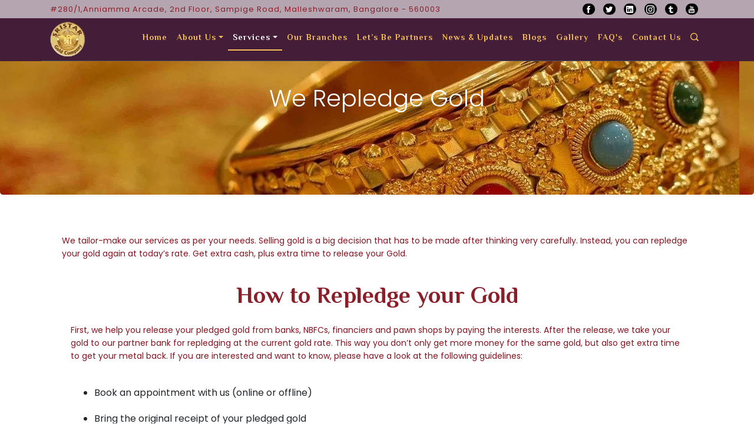

--- FILE ---
content_type: text/html; charset=UTF-8
request_url: https://sristargold.com/we-repledge-gold.php
body_size: 5107
content:
<!DOCTYPE html>
<html lang="en">

<!-- Mirrored from infobeckon.com/sristargold2/ by HTTrack Website Copier/3.x [XR&CO'2014], Thu, 09 Jul 2020 08:04:23 GMT -->
<head>
        <meta charset="utf-8">
        <meta name="viewport" content="width=device-width, initial-scale=1, shrink-to-fit=no">
        <meta name="description" content="">
        <meta name="author" content="">

        <title></title>
       
        <!-- Bootstrap core CSS -->
   
        <link href="vendor/bootstrap/css/bootstrap.min.css" rel="stylesheet">
        <link href="vendor/css/style.css" rel="stylesheet" type="text/css"/>
        <link href="vendor/css/icofont.min.css" rel="stylesheet" type="text/css"/>     
        <link href="vendor/css/owl.theme.default.min.css" rel="stylesheet" type="text/css"/>
        <link href="vendor/css/owl.carousel.min.css" rel="stylesheet" type="text/css"/>        
        <link href="vendor/css/modal-video.min.css" rel="stylesheet" type="text/css"/>
        <link href="vendor/css/lightgallery.css" rel="stylesheet" type="text/css"/>
		<style>
            .cnt{
                font-size:18px;text-align:left;
                color: #84131f;
                /* font-family: 'El Messiri', sans-serif; */
                line-height: 22px; 
                font-size:14px;
                margin:5px;
            }
            .table td, .table th {
            padding: .4rem ! important;
            vertical-align: top;
            border-top: 1px solid #dee2e6;
            }
             .plist
             {
                    color: #f6bf58;
                    background-image: radial-gradient(#996b48, #272326);
                    text-align: center;
                    font-size: 16px;
                    padding: 10px;
             }
             .subh{
                 padding:5px;
             }
             .servicelist{
                   padding-left:30px;
                   margin-top:40px;
             }
             .servicelist li{
                margin-bottom:20px;
             }
             .bhead{
                 color:#f6bf58;
             }
             .baddress{
              color:#fff;
             }
             .box {
                background-image: linear-gradient(75deg, #4f1021, #dba753);
                padding: 20px;
                color: wheat;
           }
           .box p{
               line-height:20px;
           }
           .headstep{
             font-weight:bold;
             color:#f6bf58;
           }
           .headdisc{
            color:white;
           }
           .step{
            background-image: linear-gradient(75deg, #791f37, #dba753);
            padding:10px;
            border-bottom:1px dashed white;
           }
           .step p{
               margin-top:-10px;
           }
		</style>
		<link href="https://fonts.googleapis.com/css2?family=El+Messiri:wght@700&family=Taviraj&display=swap" rel="stylesheet"> 
    </head>
    <body>
        <!-- Navigation -->
        <header>
            <div class="m-wrap">
                <div class="container-fluid top-bar d-none d-sm-none  d-md-none d-lg-block">
                    <div class="container">
                        <div class="row">
                            <div class="col-lg-8 my-auto">
                                <!--<i class="icofont-clock-time"></i><a href="#" class="support-left"></a>-->
								<p class="top-address" style="color:#8a1f2a">#280/1,Anniamma Arcade, 2nd Floor, Sampige Road, Malleshwaram, Bangalore - 560003</p>
                            </div> 
                            <div class="col-lg-4  text-right my-auto">
                                <ul class="social-icons">
                                    <li><a class="facebook" href="#"><i class="icofont-facebook"></i></a></li>
                                    <li><a class="twitter" href="#"><i class="icofont-twitter"></i></a></li>
                                    <li><a class="google" href="#"><i class="icofont-linkedin"></i></a></li>
                                    <li><a class="linkedin" href="#"><i class="icofont-instagram"></i></a></li>
                                    <li><a class="tumblr" href="#"><i class="icofont-tumblr"></i></a></li>
                                    <li><a class="youtube" href="#"><i class="icofont-youtube"></i></a></li>
                                    
                                </ul>
                            </div>                        
                        </div>
                    </div>
                </div>
                <nav id="myHeader" class="navbar navbar-expand-lg navbar-default " >
                    <div class="container bd-bt">
                        <a class="navbar-brand" href="index-2.html"><img src="vendor/img/logo.png" class="img-fluid" alt=""/></a>
                        <button class="navbar-toggler custom-toggler" type="button" data-toggle="collapse" data-target="#navbarsExampleDefault" aria-controls="navbarsExampleDefault" aria-expanded="false" aria-label="Toggle navigation">
                            <i class="icofont-navigation-menu"></i>
                        </button>

                        <div class="collapse navbar-collapse" id="navbarsExampleDefault">
                            <ul class="navbar-nav ml-auto">
                               
                                                                <li class="nav-item ">
                                    <a class="nav-link" href="index.php"style="font-size:14px;">Home <span class="sr-only"></span></a>
                                </li>
                                                                                                 <li class="nav-item  dropdown" id="na">
                                    <a class="nav-link dropdown-toggle" href="#serve" id="dropdown01" data-toggle="dropdown" aria-haspopup="true" aria-expanded="false" style="font-size:14px;">About Us</a>
                                     <div class="dropdown-menu" aria-labelledby="dropdown01">
                                       <a class="dropdown-item" href="who-we-are.php">Who We Are </a>
                                       <a class="dropdown-item" href="what-we-do.php">What We Do</a>
                                        <a class="dropdown-item" href="mission-vision.php">Mission & Vision </a>
                                         <a class="dropdown-item" href="founder.php">About The Founders</a> 
                                         <a class="dropdown-item" href="history.php">History & Milestones</a>  
                                      </div>
                                 </li>   
                                                                                                 <li class="nav-item active dropdown" id="na">
                                    <a class="nav-link dropdown-toggle" href="#serve" id="dropdown01" data-toggle="dropdown" aria-haspopup="true" aria-expanded="false" style="font-size:14px;">Services</a>
                                    <div class="dropdown-menu" aria-labelledby="dropdown01">
                                        <!-- <a class="dropdown-item" href="#webuy.html">We Buy Gold </a> -->
                                        <a class="dropdown-item" href="we-buy-gold.php">We Buy Gold </a>
                                        <a class="dropdown-item" href="we-sell-gold.php">We Sell Gold </a>
                                        <a class="dropdown-item" href="we-release-pledge-gold.php">We Release Pledged Gold </a>
                                        <a class="dropdown-item" href="we-give-gold-rent.php">We Give Gold on Rent  </a>
                                        <a class="dropdown-item" href="we-repledge-gold.php">We Repledge Your Gold  </a>
										
                                    </div>
                                </li>
                                                                <li class="nav-item">
                                    <a class="nav-link" href="branch.php" style="font-size:14px;">Our Branches </a>
                                </li> 
                                                                    <li class="nav-item">
                                    <a class="nav-link" href="partner.php" style="font-size:14px;">Let’s Be Partners</a>
                                </li>  
                                                                     <li class="nav-item">
                                    <a class="nav-link" href="news-update.php" style="font-size:14px;">News & Updates</a>
                                </li>  
                                                                        <li class="nav-item">
                                    <a class="nav-link" href="blog.php" style="font-size:14px;">Blogs</a>
                                </li>  
                                                              <li class="nav-item">
                                <a class="nav-link" href="gal.php" style="font-size:14px;">Gallery</a>
                            </li>  
                                                                <li class="nav-item">
                                <a class="nav-link" href="faq.php" style="font-size:14px;">FAQ's</a>
                            </li>  
                                                                 <li class="nav-item">
                                    <a class="nav-link" href="contactus.php" style="font-size:14px;">Contact Us</a>
                                </li> 
                                
                                <li class="nav-item dropdown srch-drp" id="na2">
                                    <a class="nav-link dropdown-toggle" href="#" id="na3" data-toggle="dropdown" aria-haspopup="true" aria-expanded="false"><i class="icofont-search-1"></i></a>
                                    <div class="dropdown-menu" aria-labelledby="dropdown01">
                                        <form class="search-m">
                                            <div class="form-group">
                                                <input type="text" class="form-control" id="Search" placeholder="Search">
                                            </div>

                                        </form>
                                    </div>
                                </li>  
                            </ul>                     
                        </div>
                    </div>
                </nav>
            </div>
                           
        </header>		
		<div class="jumbotron m-jumbo" style="background-image:url('main.jpg'); height:300px;opacity:8.9;">
            <div class="contanier">
                <div class="row">
                    <div class="col-lg-12 text-center">
					<br></br>
                        <h1 class="display-4" class="main-title"  style="color:white;font-size:40px;">We  Repledge Gold</h1>
                    </div>
                </div>
            </div>          
        </div>

	 	
        <section class="section-space" id="about">
            <div class="container">
				<div class="row">
				      <div class="col-md-12">
					     
                         <div class="col-md-12">
                            <p class='cnt'>We tailor-make our services as per your needs. Selling gold is a big decision that has to be made after thinking very carefully. Instead, you can repledge your gold again at today’s rate. Get extra cash, plus extra time to release your Gold. </p> 
                         </div>
                         <div class="col-md-12">
                         <div class="col-md-12"><h2 class="main-title" style="text-align:center;margin-bottom:20px;margin-top:40px">How to Repledge your Gold</h2></div>
                              <div class="col-md-12">
                                   <p class='cnt'>First, we help you release your pledged gold from banks, NBFCs, financiers and pawn shops by paying the interests. After the release, we take your gold to our partner bank for repledging at the current gold rate. This way you don’t only get more money for the same gold, but also get extra time to get your metal back.  If you are interested and want to know, please have a look at the following guidelines:</p>
                              </div>
                              <div class="col-md-12">
                                 
                                 <div class="col-md-12">
                                    <ul class='servicelist'>
                                        <li>Book an appointment with us (online or offline)</li>
                                        <li>Bring the original receipt of your pledged gold</li>
                                        <li>Carry your PAN card</li>
                                        <li>Carry a valid id with address proof (Aadhar card/Passport/voter ID)</li>
                                        <li>Carry 2 copies of your recent photo (Passport Size)</li>
                                    </ul>
                                    <p style='color:red'>Immigrants require carrying a passport, visa, and address proof of current residence</p>
                                </div>
                                <div class="col-md-12">
                                   <p class='cnt'>We pay an upfront advance amount to NBFCs, banks, financiers and pawn shops to release you from your gold loan. Then we pledge your gold again at the best rate </p>
                                </div>
                                <div class="col-md-12">
                                   <p class='cnt'>We take the released gold to our office for purity evaluation in a fast, safe and simple way. Checking the purity is necessary so that we can offer you the best deals in return of your gold. After this, we come up with an estimation for your metal. </p>
                                </div>
                                <div class="col-md-12">
                                   <p class='cnt'>After repledging your metal at the current rate, we deduct the sum pay for the release. So, you receive the rest of the cash, without any extra effort</p>
                                </div>
                                <div class="col-md-12">
                                   <p class='cnt'>To know more call +91 63 66 333 444 or visit the nearest SriStar Gold Company branch to you</p>
                                </div>
                              </div>
                         </div>
                        
					  </div>
				</div>
                
	    </section>		
    <footer class="footer footer-e">           
            <div class="footer-middle">
                <div class="container">
                    <div class="row">
                        
                        <div class='col-md-12'>
                            <h3 style="text-align:center;margin-bottom:30px;font-size:50px;font-weight:bold;color:#f6bf58">SRISTAR GOLD COMPANY</h3>
                            <hr style="background-color: #f6bf58;border: 2px solid #f6bf58;">
                        </div>

                        
                        <div class="col-sm-6 col-md-4 col-md-4  md-m-15px-tb">
                            <h6 class="font-alt" style="font-size:28px;color:#f6bf58;font-family: 'El Messiri', sans-serif;">Company</h6>
                            <ul class="nav flex-column" style="font-family: 'Taviraj', serif">
                                
								<li class="nav-item"><a href="#">Career</a></li>
								<li class="nav-item"><a href="warning.php">Warning</a></li>
								<li class="nav-item"><a href="priacy-policy.php">Privacy  Policy </a></li>
							 
								<li class="nav-item"><a href="#">Licence & Affiliations</a></li>       
                            </ul>
                        </div> 
                        <div class="col-sm-6 col-md-4 col-md-4 md-m-15px-tb">
                        <h6 class="font-alt" style="font-size:28px;color:#f6bf58;font-family: 'El Messiri', sans-serif;">Product</h6>
                            <ul class="nav flex-column" style="font-family: 'Taviraj', serif">
                                <li class="nav-item"><a href="#">Franchise opportunity</a></li>
                                <li class="nav-item"><a href="#">Door Step Services</a></li>
                                <li class="nav-item"><a href="faq.php">FAQs</a></li>
                                <li class="nav-item"><a href="term-n-condition.php">Term & Conditions</a></li>
                             
                            </ul>
                        </div> 
                        <div class="col-sm-6 col-md-4 col-md-4  md-m-15px-tb">
                        <h6 class="font-alt" style="font-size:28px;color:#f6bf58;font-family: 'El Messiri', sans-serif;">Our Location</h6>
                            <ul class="nav flex-column" style="font-family: 'Taviraj', serif">
                                <li class="nav-item">
                                    <p><i class="icofont-location-pin"></i>#280/1, Anniamma Arcade, 2nd Floor, Sampige Road, 18th Cross signal, Malleshwaram, Bangalore - 560003</p>                                   
                                </li>
                                <li class="nav-item">
                                    <p><i class="icofont-phone"></i> +91 63 66 333 444</p>                                   
                                </li>
                                <li class="nav-item">
                                    <p><i class="icofont-email"></i> 
                                       sristargoldcompany@gmail.com</p>                                   
                                </li>
                            </ul>
                        </div> 
                    </div> 
                </div>
            </div> 
                <div class="footer-bottom" style="
                background-color: #2f1528;
                color: #f6bf58 !important;font-family: 'Taviraj',sans-serif;
                ">
                <div class="container">
                    <div class="row align-items-center">
                        <div class="col-md-12 text-center ">
                            <p style='color:#f6bf58 !important'>© SriStar Gold Company</p>
                        </div>
                       
                    </div> <!-- row -->
                </div>
            </div>
        </footer>
        <!-- Bootstrap core JavaScript -->
      
        <script src="vendor/jquery/jquery.min.js"></script>
        <script src="vendor/bootstrap/js/bootstrap.bundle.min.js"></script>  
        <script src="vendor/jquery/index.js"></script>  
        <script src="vendor/jquery/owl.carousel.min.js"></script>    
        <script src="vendor/jquery/jquery-modal-video.min.js"></script>
        <script src="vendor/jquery/lightgallery.min.js"></script>
        <script src="vendor/jquery/lg-fullscreen.min.js"></script>
        <script src="vendor/jquery/lg-thumbnail.min.js"></script>
        <script>
            $(".js-video-button").modalVideo({
            youtube:{
            controls:0,
            nocookie: true
            }
            });
        </script>
        <script type="text/javascript">
            lightGallery(document.getElementById('lightgallery')); 
        </script>
    </body>


</html>

--- FILE ---
content_type: text/css
request_url: https://sristargold.com/vendor/css/style.css
body_size: 5286
content:
@import url('https://fonts.googleapis.com/css2?family=Poppins:wght@300;400;500;600;700&amp;display=swap');
body{
    font-family: 'Poppins', sans-serif;
}
a, a:hover, a:focus{
    text-decoration: none;
}
h1{
    font-size: 2rem;
}
p{
    line-height: 1.7rem;
    font-size: 15px;
}
ul {
    padding-inline-start:0px;
}
.section-space{
    /* padding-top: 80px;
    padding-bottom: 80px; */

     padding-top: 30px;
    padding-bottom: 30px;
}
.main-title{
    margin-bottom: .5rem;
    font-weight: 700;
    font-size: 2rem;
    font-family: 'El Messiri', sans-serif;
    color:#8a1f2a;
    font-size:40px;
}
.sub-title{

    color: #4f4f4f;

    font-size: 1.25rem;
}
button:focus, .btn:focus, .btn:active:focus, .btn:active.focus{
    outline: 0px dotted;
    outline: 0px auto -webkit-focus-ring-color;
} 
.form-control:focus {
    border-color: inherit;
    -webkit-box-shadow: none;
    box-shadow: none;
}
.btn-custom2 {
    color: #fff;
    background:#017bc6;
    font-size: 14px;
    transition: all 0.5s;
    text-transform: uppercase;
    font-weight: 500;
    padding: 10px 20px;
    border-radius:3px;
    letter-spacing: 1px;
    border: 1px solid #017bc6;
}
.btn-custom2:hover, .btn-custom2:focus, .btn-custom2:active, .btn-custom2.active, .btn-custom2.focus, .btn-custom2:active, .btn-custom2:focus, .btn-custom2:hover, .open>.dropdown-toggle .btn-custom2 {
    color:#017bc6;
    background-color: #fff;
    font-weight: 500;
    border: 1px solid  #017bc6;
    transform: translateY(-3px);
    text-decoration: none;
    box-shadow: 0 3px 20px -8px #000;
}
.icofont-navigation-menu{
    color: #f6bf58;
    cursor: pointer;
}
.top-bar {
    background-color: #b4a5b0;
    padding-top: 2px;
    padding-bottom: 2px;
    color: #441e39;
    font-size: 13px;
    letter-spacing: 1px;
    position: relative;
}
.top-bar h6{
    font-size: 13px;
    margin-bottom: 0px;
    padding-top: 4px;
}
.top-bar a{
    color: #fff;
}
.top-bar .social-icons {
    margin: 0;
    padding: 0;
    list-style: none;
}
.top-bar .social-icons li {
    display: inline-block;
    margin-right: 10px;
}
.top-bar .social-icons a {   
    color: rgba(255, 255, 255, 0.7);
    background-color: black;
    padding-left: 3px;
    border-radius: 50px;
    padding-right: 3px;
}
.top-bar .social-icons a:hover {
    color: #ffffff;
}
.top-bar p{
    font-size: 13px;
    display: initial;
}
.top-bar i{
    color: #ffffff;
    font-size: 14px;
    vertical-align: middle;
}
.divider {
    display: inline-block;
    margin-left: 10px;
    margin-right: 6px;
    color:#fff;
}
.navbar{
    transition: all 0.5s;
    background: #441e39;
    padding: 0rem 1rem;
    z-index: 1053;
    position: absolute;
    width: 100%;
}
.navbar-brand{
    color: #e72026;
    text-transform: uppercase;
    letter-spacing: 1px;
    font-weight: 600;
    width: 60px;
}
.navbar-expand-lg .navbar-nav .nav-link{
    font-family: 'El Messiri', sans-serif;

    font-size: 14px !important;
    font-weight: 500;
    letter-spacing: 1px;
    color: #f6bf58;
    /* padding: 25px 14px; */
    transition: .3s ease;

    
}
.navbar-expand-lg .navbar-nav .nav-link:hover{
    color: #fff;
}
.navbar-expand-lg .navbar-na:focus, .navbar-expand-lg .navbar-na:hover {
    color: #017bc6;
}
.navbar-expand-lg .navbar-nav .active>.nav-link{
    color: #ffffff;
    border-bottom: 2px solid #f6bf58;
    
}
.dropdown-item{
    font-family:'El Messiri', sans-serif;
    font-weight: 400;
    color: #f6bf58;
    font-size: 11px;
    padding:10px;
    text-transform: uppercase;
    letter-spacing: 1px;
    transition: .3s ease;
    display: block;
    border-bottom: 1px solid #f6bf58;
}
.dropdown-item:hover{
    margin-left:3px;
    color: #f6bf58;
    background-color: transparent;

}
.dropdown-menu{
    border: 0px solid gray;
    padding: 0rem;
    margin-top: 6px;
    background-color: #441e39;
    box-shadow: 0 0 7px 0 rgba(0, 0, 0, 0.1);
    border-bottom-left-radius: 3px;
    border-bottom-right-radius: 3px;
    border-radius: 0px;
    right: 0;
    left: auto;
}
.sticky {
    /* position: fixed;
    top: 0;
    width: 100%;
    background: #441e39; */
}
.sticky + .content {
   /* padding-top: 102px;  */
}
.search-m{
    padding: 12px;
}
.search-m .form-group{
    margin-bottom: 0px;
}
.srch-drp .dropdown-toggle::after{
    display: none;
}
/* Top Banner */
.top-banner{
    background-image: url('../img/x.jpg');
    background-size: cover;
    background-repeat: no-repeat;
    position: relative;
    width: 100%;
    padding-top: 10rem;
    padding-bottom: 10rem;
}
.top-banner:before {
    content: "";
    display: block;
    height: 100%;
    position: absolute;
    top: 0;
    left: 0;
    width: 100%;
    z-index: 0;
    background: rgba(34, 39, 48, 0.6);
}
.bd-bt{
    border-bottom: 1px solid #4b505d;
}
.tb-content h1{
    color: #fff;
    font-size: 3.5rem;
}
.tb-content p{
    color: #fff;
    width: 70%;
}
.form-main{
    padding: 1.5rem;
    background: #ffffff;
    border-radius: 5px;
}
.main .form-main .btn{
    width: 100%;
}
.form-main .form-control{
    background-color: transparent;
    border: 1px solid #57214557;
}

.form-main h3{
    padding: 0.6rem;
    font-size: 1.45rem;
    font-weight: 500;
    margin-left: -1.5rem;
    margin-right: -1.5rem;
    text-align: center;
    margin-top: -2rem;
    background: #441e39;
    color: #ffffff;
    margin-bottom: 2rem;
    border-top-left-radius: 5px;
    border-top-right-radius: 5px;
}
.form-group {
    margin-bottom: 25px;
}

.form-group label {
    font-size: 14px;
    font-weight: 500;
}

.form-group .form-control {
    -webkit-box-shadow: none;
    box-shadow: none;
    border: 1px solid #68686894;
    height: 40px;
    font-size: 13px;
    border-radius: 4px;
    -webkit-transition: all 0.5s ease;
    transition: all 0.5s ease;
}

.form-group .form-control:focus, .form-group .form-control.active {
    border-color: #441e39;
}

.form-group textarea {
    height: 80px !important;
}

.form-group textarea.form-control {
    line-height: 25px;
}

.custom-control-input:checked ~ .custom-control-label::before {
    color: #ffffff;
    border-color: #441e39;
    background-color: #441e39;
}
.file-upload {
    position: absolute;
    top: 0;
    left: 0;
    width:100%;
    height:100%;
    opacity: 0;
    cursor: pointer;
}
.m-input{
    margin-bottom:  20px;
}
.m-input .btn{
    height: 38px;
}
.custom-control-input:focus ~ .custom-control-label::before,
.form-control:focus {
    -webkit-box-shadow: none;
    box-shadow: none;
    border-color: #441e39;
}
.form-main input::-webkit-input-placeholder {
    color: #686868ba;
}

.form-main input:-ms-input-placeholder {
    color: #686868ba;
}

.form-main input::-ms-input-placeholder {
    color: #686868ba;
}

.form-main input::placeholder {
    color: #686868ba;
}
.btn {
    font-size: 14px;
    font-weight: 500;
    border-radius: 2px;
    padding: 8px 20px;
    border: none;
}

.btn-custom {
    background-color: #441e39;
    color: #fff;
    letter-spacing: .8px;
}
.btn-custom i{
    font-size: 18px;
    vertical-align: bottom;
}

.btn-custom:hover, .btn-custom:focus {
    color: #fff;
    background-color: #000;
    border-color: #ffffff;
}

.btn-custom:not(:disabled):not(.disabled).active, .btn-custom:not(:disabled):not(.disabled):active, .btn-custom .show > .btn-custom.dropdown-toggle {

    color: #ffffff;

    background-color: #000000;

    border-color: #ffffff;
}

.btn-custom:not(:disabled):not(.disabled).active:focus, .btn-custom:not(:disabled):not(.disabled):active:focus, .btn-custom .show > .btn-custom.dropdown-toggle:focus {
    -webkit-box-shadow: 0px 15px 25px 0px rgba(255, 129, 86, 0.3);
    box-shadow: 0px 15px 25px 0px rgba(255, 129, 86, 0.3);
}

.btn-custom.disabled, .btn-custom:disabled {
    color: #ffffff;   
    border-color: #f6bf58;
    opacity: 1;
}

.btn-custom.disabled:hover, .btn-custom:disabled {

    background-color: #ffffff;
}
.btn:focus,.btn:active {
    outline: none !important;
    box-shadow: none !important;
}
/* flip card */
.tt2{
    margin-top: 35px;
}
.vc-hoverbox-wrapper.vc-hoverbox-align--center {
    text-align: center;
}
.vc-hoverbox-wrapper .vc-hoverbox {
    position: relative;
    display: inline-block;
    text-align: center;
    width: 100%;
}
.vc-hoverbox-inner {
    width: 100%;
    display: inline-block;
    min-height: 250px;
}
vc-hoverbox-front {
    transform: rotateY(0);
    z-index: 1;
}

.vc-hoverbox-block {
    height: 100%;
    width: 100%;
    position: absolute;
    top: 0;
    left: 0;
    display: flex;
    flex-direction: column;
    justify-content: center;
    transition: transform .5s ease-in-out;
    transform-style: preserve-3d;
    background-size: cover;
    background-position: center;
}
.vc-hoverbox-block-inner {
    flex-shrink: 0;
    padding: 20px;
}
.vc-hoverbox-back {
    transform: rotateY(180deg);
}
.vc-hoverbox-block {
    height: 100%;
    width: 100%;
    position: absolute;
    top: 0;
    left: 0;
    display: flex;
    flex-direction: column;
    justify-content: center;
    transition: transform .5s ease-in-out;
    transform-style: preserve-3d;
    background-size: cover;
    background-position: center;
}
.vc-hoverbox-block-inner {
    flex-shrink: 0;
    padding: 20px;
}
.vc-hoverbox-wrapper, .vc-hoverbox-wrapper * {
    box-sizing: border-box;
}
.vc-hoverbox-wrapper, .vc-hoverbox-wrapper * {
    box-sizing: border-box;
}
.vc-hoverbox-block, .vc-hoverbox-block-inner * {
    backface-visibility: hidden;
}
.vc_btn3-container.vc_btn3-inline {
    display: inline-block;
    vertical-align: top;
}
.vc-hoverbox-wrapper, .vc-hoverbox-wrapper * {
    box-sizing: border-box;
}
.vc-hoverbox-block, .vc-hoverbox-block-inner * {
    backface-visibility: hidden;
}
.vc_btn3-container {
    display: block;
    margin-bottom: 21.74px;
    max-width: 100%;
}
.vc_btn3.vc_btn3-color-chino.vc_btn3-style-modern {
    color: #fff;
    background-color: #f6bf58;
    border-color: #f6bf58;
    margin-top: 10px; 
    padding: 8px 20px;
}
.vc-hoverbox:hover .vc-hoverbox-back {
    transform: rotateY(0);
}
.vc-hoverbox:hover .vc-hoverbox-front {
    transform: rotateY(-180deg);
}
.flip-class2 .vc-hoverbox {
    min-height: 260px!important
}

.flip-class .vc-hoverbox {
    min-height: 556px!important
}
/* Calculator sec */
.sec-calculator{
    background-image: url('https://i.pinimg.com/originals/a1/ec/9c/a1ec9c887cd9be1c5dc17967fce73754.jpg');
    background-size: cover;
    background-repeat: no-repeat;
    position: relative;
}
.sub-title-white, .title-white{
    color: #fff;
}
.funkyradio div {
    clear: both;
    overflow: hidden;
    display: inline-block;
}

.funkyradio label {
    border-radius: 3px;
    border: 1px solid #D1D3D4;
    font-weight: normal;
}

.funkyradio input[type="radio"]:empty {
    display: none;
}

.funkyradio input[type="radio"]:empty ~ label{
    position: relative;
    line-height: 2em;
    text-indent: 3.25em;
    margin-top: 1.5rem;
    cursor: pointer;
    -webkit-user-select: none;
    -moz-user-select: none;
    -ms-user-select: none;
    user-select: none;
    padding-right: 12px;
    background: #FFF;
    padding-top: 1px;
    font-size: 16px;
    color: #000;
}

.funkyradio input[type="radio"]:empty ~ label:before{
    position: absolute;
    display: block;
    top: 0;
    bottom: 0;
    left: 0;
    content: '';
    width: 2.5em;
    background: #D1D3D4;
    border-radius: 3px 0 0 3px;
}

.funkyradio input[type="radio"]:hover:not(:checked) ~ label{
    color: #888;
}

.funkyradio input[type="radio"]:hover:not(:checked) ~ label:before{
    content: '\2714';
    text-indent: 0em;
    color: #C2C2C2;
}

.funkyradio input[type="radio"]:checked ~ label {
    color: #000;
}

.funkyradio input[type="radio"]:checked ~ label:before{
    content: '\2714';
    text-indent: 0em;
    color: #333;
    background-color: #ccc;
}

.funkyradio input[type="radio"]:focus ~ label:before {
    box-shadow: 0 0 0 3px #999;
}

.funkyradio-default input[type="radio"]:checked ~ label:before
{
    color: #fff;
    background-color: #f6bf58;
}
.funkyradio-warning input[type="radio"]:checked ~ label:before {
    color: #fff;
    background-color: #f0ad4e;
}

.calculator-box{
    background:rgb(255 255 255 / 0.4);
    padding: 20px;
    border-radius: 4px;
    box-shadow: 1px -1px 18px #00000080;
    text-align: center;
}
.calculator-box h3{
    font-size: 1.35rem;
    background-color: #f6bf58;
    color: #fff;
    padding: 10px;
    margin-top: -42px;
    border-radius: 4px;
    box-shadow: 1px 0px 18px #00000080;
    margin-bottom: 20px;
    font-family:'El Messiri';
}
.calculator-box h6{
    color: #4f4f4f;
    font-weight: 500;
    margin-bottom: 0px;
    margin-top: 40px;
    letter-spacing: 1px;
}
.mprice-box{
    text-align: center;
    color: #fff;
    padding: 20px 10px;
}
.mprice-box .img-circle{
    height: 150px;
    width: 150px;
    background: #fff;
    padding: 3px;
    border-radius: 100%;
    margin-left: auto;
    margin-right: auto;
    margin-bottom: 15px;
    box-shadow: 1px 0px 18px #00000080;
}
.mprice-box .img-circle img{
    border-radius: 100px;
    height: 100%;
}
.mprice-box h5{
    margin-top: 1.5rem;
    margin-bottom: 1rem;
    font-size: 1.35rem;
}
.mprice-box h6{
    margin-bottom: 1.5rem;
    font-size: 1.2rem;
}
.brdr-r{
    border-right: 1px solid #fff;
}
.buying-rate-box{
    margin-bottom: 1rem
}
.buying-rate-box h3{
    color:#f6bf58;
    font-family: 'El Messiri';
}
.buying-rate-box h5{
    color:#fff;
}

/* slider post */
.slider-sec{
    background: #f8f8f8;
}
.main{
    width: 100%;
}
.main .slider-content{
    z-index: 5;
    display: block;
    bottom: 0px;
    position: absolute;
}
.main .slider-content h1{
    color: #fff;
    font-size: 2rem;
}
.main .slider-content p{
    color: #fff;
}
.main .owl-carousel{
    position: relative;
}
.main .owl-carousel .item{

    margin: 8px;
}

.main .owl-theme .owl-nav{
    position: absolute;
    top: -84px;
    right: 0;
}
.main .owl-theme .owl-dots .owl-dot{
    display: none;
}
.main .owl-theme .owl-nav [class*=owl-] {
    color: #ffffff;
    font-size: 30px !important;
    margin: 5px;
    font-weight: 500;
    height: 32.54px;
    padding: 0px 12px !important;
    line-height: 16px;
    display: inline-block;
    background: #727272 !important;
    cursor: pointer;
    border: 1px solid #f3f3f3 !important;
    border-radius: 5px;
}

.main .owl-theme .owl-nav [class*=owl-]:hover{
    color: #fff;
    background-color: #000 !important;
}
button:focus {
    outline: 0px dotted;
    outline: 0px auto -webkit-focus-ring-color;
}
.main .owl-theme .owl-dots .owl-dot.active span{
    background: #3d59e8;
}
.main .owl-theme .owl-dots .owl-dot:hover span {
    background: #7c91ff;
}
.main .owl-theme .owl-dots .owl-dot span{
    background: #fff;
}
/*-- Post Block style --*/


#imgwhy {
   
    -webkit-box-shadow: 2px 1px 25px 5px rgba(166,166,166,.2) !important;
    box-shadow: 6px 2px 6px rgba(223, 223, 223, 0.38) !important;
}


.post-block-style {
    /* position: relative;
    overflow: hidden;
    background: #fefefe;
    -webkit-box-shadow: 2px 1px 25px 5px rgba(166,166,166,.2);
    box-shadow: 6px 2px 6px rgba(223, 223, 223, 0.38); */
}

.post-block-style .post-content {
    padding: 15px;
}
.post-block-style .post-content .read-more{
    font-size: 16px;
}
.post-block-style .post-content .read-more i{
    vertical-align: middle;
}
.post-block-style .post-title a {
    color: #000;
}

.post-block-style .post-content p {
    font-size: 15px;
    margin-bottom: .5rem;
    color:#441e39;
    font-family: 'Taviraj', serif;
    font-weight:bold;
    font-size:18px;

}

.post-block-style.post-float-half .post-thumb {
    float: left;
    position: relative;
    z-index: 1;
    margin-right: 30px;
}

.post-block-style.post-float-half .post-thumb img {
    max-width: 250px;
    min-height: 200px;
}
.m-p .post-title a{
    font-weight: 700;
}

.post-thumb {
    max-width: 100%;
    position: relative;
    overflow: hidden;
}

.post-thumb img {
    display: block;
    width: 100%;
    -webkit-transition: all .3s ease-out;
    -o-transition: all .3s ease-out;
    transition: all .3s ease-out;
    -webkit-box-shadow: 2px 1px 25px 5px rgba(166,166,166,.2);
    box-shadow: 4px 3px 25px 5px rgba(166,166,166,.2);
}

.post-block-style:hover .post-thumb img,
.post-overaly-style:hover .post-thumb img {
    -webkit-transform: scale(1.15);
    -moz-transform: scale(1.15);
    -ms-transform: scale(1.15);
    -o-transform: scale(1.15);
    transform: scale(1.15);
}

.post-block-style.post-float:hover .post-thumb img {
    transform: none;
}

.thumb-float-style .post-cat {
    position: absolute;
    top: 20px;
    left: 20px;
    z-index: 1;
}
.post-title.title-large {
    font-size: 20px;
    line-height: 26px;
    margin-top: 15px;
    margin-bottom: 15px;
    color: #000;
}

.post-title.title-medium {
    font-size: 16px;
    line-height: 24px;
    margin-top: 15px;
    margin-bottom: 5px;
}

.post-title.title-small {
    font-size: 14px;
    line-height: 20px;
    margin-top: 15px;
    margin-bottom: 5px;
}
/* video Section */
.vid-content p{
    margin-top: 2rem;
    color: rgba(75,80,93,.6);
}
.right-sec {
    background-image: url('../img/introduction.png');
    background-size: cover;
    background-position: 50% 50%;
    background-repeat: no-repeat;
}
.right-sec .right-content {
    padding: 6.6rem 5rem;
}
.video-play-button {
    position: relative;
    z-index: 10;
    -webkit-transform: translateX(0%) translateY(0%);
    transform: translateX(0%) translateY(0%);
    box-sizing: content-box;
    display: block;
    width: 26px;
    height: 44px;
    background: #3d59e8; 
    border-radius: 50%;
    margin-left: auto;
    margin-right: auto;
}

.video-play-button:before {
    content: "";
    position: absolute;
    z-index: 0;
    left: 50%;
    top: 50%;
    -webkit-transform: translateX(-50%) translateY(-50%);
    transform: translateX(-50%) translateY(-50%);
    display: block;
    width: 80px;
    height: 80px;
    background: #3d59e8;
    border-radius: 50%;
    -webkit-animation: pulse-border 1500ms ease-out infinite;
    animation: pulse-border 1500ms ease-out infinite;
}

.video-play-button:after {
    content: "";
    position: absolute;
    z-index: 1;
    left: 50%;
    top: 50%;
    -webkit-transform: translateX(-50%) translateY(-50%);
    transform: translateX(-50%) translateY(-50%);
    display: block;
    width: 80px;
    height: 80px;
    background: #3d59e8;
    border-radius: 50%;
    transition: all 200ms;
}

.video-play-button:hover:after {
    background-color: #3d59e8;
}

.video-play-button img {
    position: relative;
    z-index: 3;
    max-width: 100%;
    width: auto;
    height: auto;
}

.video-play-button span {
    display: block;
    position: relative;
    z-index: 3;
    width: 0;
    line-height: 43px;
    height: 0;
    text-shadow: 4px 4px 30px #3d59e8;
    color: #fff;
    font-size: 35px;
}

@-webkit-keyframes pulse-border {
    0% {
        -webkit-transform: translateX(-50%) translateY(-50%) translateZ(0) scale(1);
        transform: translateX(-50%) translateY(-50%) translateZ(0) scale(1);
        opacity: 1;
    }
    100% {
        -webkit-transform: translateX(-50%) translateY(-50%) translateZ(0) scale(1.5);
        transform: translateX(-50%) translateY(-50%) translateZ(0) scale(1.5);
        opacity: 0;
    }
}

@keyframes pulse-border {
    0% {
        -webkit-transform: translateX(-50%) translateY(-50%) translateZ(0) scale(1);
        transform: translateX(-50%) translateY(-50%) translateZ(0) scale(1);
        opacity: 1;
    }
    100% {
        -webkit-transform: translateX(-50%) translateY(-50%) translateZ(0) scale(1.5);
        transform: translateX(-50%) translateY(-50%) translateZ(0) scale(1.5);
        opacity: 0;
    }
}
.feature-box{
    text-align: center;
    margin-top: 1rem;

}

.feature-box h5{
    font-family: 'El Messiri', sans-serif;
}

.feature-box p{
    font-family: 'Taviraj', serif;
}

.feature-box i{
    padding: 30px;
    background: #dba753;
    border-radius: 100%;
    font-size: 60px;
    margin-bottom: 1rem;
    display: inline-block;
    color: #441e39
}
.testimonials-sec{
   
    background-color: #1d1d1d;
}
.testimonial{
    text-align: center;
    padding: 0 20px;
}
.testimonial .icon{
    font-size: 40px;
    line-height: normal;
    color: #4CAF50;
    margin-bottom: 2rem;
    display: block;
    transform: rotate(180deg);
}
    .testimonial .description {
        /* line-height: 37px; */
        /* margin-top: -20px; */
        color: #441e39;
        font-size: 18px;
        padding: 3rem 5rem 3rem;
        float: left;
        width: 60%;
        border: 5px solid #441e39;
        text-align: left;
        font-family: 'El Messiri',sans-serif;
    }
.testimonial .pic{
    width: 180px;
    height: 180px;
    border-radius: 50%;
    overflow: hidden;
    margin: 20px auto;
}
.testimonial .pic img{
    width: 100%;
    height: auto;
}
.testimonial .testimonial-title{
    font-size: 16px;
    font-weight: bold;
    color: #ffffff;
    letter-spacing: 1px;
    text-transform: capitalize;
}
.testimonial .post{
    display: block;
    font-size: 14px;
    color: #ffffff;
}
.owl-theme .owl-controls .owl-pagination{
    margin-top: 20px;
}
#testimonial-slider  .owl-dots .owl-dot span{
    width: 12px;
    height: 12px;
    border-radius: 100%;
    border: 1px solid #a6a6a6;
    background: #a6a6a6;
    margin-right: 8px;
    display: inline-block;
}
#testimonial-slider  .owl-dots .active span{
    width: 12px;
    height: 12px;
    border-radius: 100%;
    border: 1px solid #fff;
    background: #ffffff;
    margin-right: 8px;
    display: inline-block;
}
#testimonial-slider .owl-dots {
    text-align: center;
    margin-top: 20px;
}
.owl-carousel .owl-nav button.owl-next, .owl-carousel .owl-nav button.owl-prev, .owl-carousel button.owl-dot {
    color: inherit;
    border: none;
    background: none !important;
    padding: 0;
    font: inherit;
}
.n-e-sec .post-block-style .post-content {
    padding: 40px;
} 
.n-e-sec .post-block-style .post-title a{
    text-transform: capitalize;
}
.n-e-sec .post-title.title-large {
    margin-top: 19px;
    margin-bottom: 19px;
}
.post-date{
    color: #797979;
    font-size: 11.8px;
    font-size: .7375rem;
    letter-spacing: 1.1px;
    -webkit-transition: all .4s ease;
    transition: all .4s ease;
    font-family: 'Open Sans',sans-serif;
    padding-right: 12px;
    padding-bottom: 5px;
}
.post-date .tag-m{
    text-transform: uppercase;
}
.demo-gallery > ul {
    margin-bottom: 0;
}
.demo-gallery > ul > li {
    margin-bottom: 0px;
}
.demo-gallery > ul > li a {
    border: 3px solid #FFF;
    border-radius: 3px;
    display: block;
    overflow: hidden;
    position: relative;
    float: left;
}
.demo-gallery > ul > li a > img {
    -webkit-transition: -webkit-transform 0.15s ease 0s;
    -moz-transition: -moz-transform 0.15s ease 0s;
    -o-transition: -o-transform 0.15s ease 0s;
    transition: transform 0.15s ease 0s;
    -webkit-transform: scale3d(1, 1, 1);
    transform: scale3d(1, 1, 1);
    height: 100%;
    width: 100%;
}
.demo-gallery > ul > li a:hover > img {
    -webkit-transform: scale3d(1.1, 1.1, 1.1);
    transform: scale3d(1.1, 1.1, 1.1);
}
.demo-gallery > ul > li a:hover .demo-gallery-poster > img {
    opacity: 1;
}
.demo-gallery > ul > li a .demo-gallery-poster {
    background-color: rgba(0, 0, 0, 0.1);
    bottom: 0;
    left: 0;
    position: absolute;
    right: 0;
    top: 0;
    -webkit-transition: background-color 0.15s ease 0s;
    -o-transition: background-color 0.15s ease 0s;
    transition: background-color 0.15s ease 0s;
}
.demo-gallery > ul > li a .demo-gallery-poster > img {
    left: 50%;
    margin-left: -10px;
    margin-top: -10px;
    opacity: 0;
    position: absolute;
    top: 50%;
    -webkit-transition: opacity 0.3s ease 0s;
    -o-transition: opacity 0.3s ease 0s;
    transition: opacity 0.3s ease 0s;
}
.demo-gallery > ul > li a:hover .demo-gallery-poster {
    background-color: rgba(0, 0, 0, 0.5);
}
.demo-gallery .justified-gallery > a > img {
    -webkit-transition: -webkit-transform 0.15s ease 0s;
    -moz-transition: -moz-transform 0.15s ease 0s;
    -o-transition: -o-transform 0.15s ease 0s;
    transition: transform 0.15s ease 0s;
    -webkit-transform: scale3d(1, 1, 1);
    transform: scale3d(1, 1, 1);
    height: 100%;
    width: 100%;
}
.demo-gallery .justified-gallery > a:hover > img {
    -webkit-transform: scale3d(1.1, 1.1, 1.1);
    transform: scale3d(1.1, 1.1, 1.1);
}
.demo-gallery .justified-gallery > a:hover .demo-gallery-poster > img {
    opacity: 1;
}
.demo-gallery .justified-gallery > a .demo-gallery-poster {
    background-color: rgba(0, 0, 0, 0.1);
    bottom: 0;
    left: 0;
    position: absolute;
    right: 0;
    top: 0;
    -webkit-transition: background-color 0.15s ease 0s;
    -o-transition: background-color 0.15s ease 0s;
    transition: background-color 0.15s ease 0s;
}
.demo-gallery .justified-gallery > a .demo-gallery-poster > img {
    left: 50%;
    margin-left: -10px;
    margin-top: -10px;
    opacity: 0;
    position: absolute;
    top: 50%;
    -webkit-transition: opacity 0.3s ease 0s;
    -o-transition: opacity 0.3s ease 0s;
    transition: opacity 0.3s ease 0s;
}
.demo-gallery .justified-gallery > a:hover .demo-gallery-poster {
    background-color: rgba(0, 0, 0, 0.5);
}
.demo-gallery .video .demo-gallery-poster img {
    height: 48px;
    margin-left: -24px;
    margin-top: -24px;
    opacity: 0.8;
    width: 48px;
}
.demo-gallery.dark > ul > li a {
    border: 3px solid #04070a;
}
.home .demo-gallery {
    padding-bottom: 80px;
}
.photo-gallery{
    background: #f8f8f8;
}
/* Footer */
.footer {
    background: #441e39;
    background-size: cover;
    background-repeat: no-repeat;
    background-position: center center;
    color: #98a2aa;
    background-attachment: fixed;
}
.footer .footer-middle {
    padding: 40px 0;
    border-bottom: 1px solid rgba(255, 255, 255, 0.15);
}
.footer .footer-middle h6 {
    color: #ffffff;
    font-size: 17px;
    text-transform: uppercase;
    margin: 0 0 20px;
    letter-spacing: 1px;
    font-weight: 600;
}
.footer .footer-middle .nav li:not(:last-child) {
    margin-bottom: 6px;
}
.footer .footer-middle .nav a {
    color: #f6bf58;
    font-size: 14px;
    letter-spacing: 1px;
    display: inline-block;
    vertical-align: top;
    position: relative;
}
.footer p{
    color: rgba(255,255,255,.85);
    margin-top: 5px;
    font-size: 14px;
}
.footer .footer-middle .nav a:after {
    content: "";
    position: absolute;
    bottom: 0;
    width: 0px;
    height: 1px;
    left: 0;
    background: rgba(255, 255, 255, 0.48);
    -moz-transition: ease all 0.55s;
    -o-transition: ease all 0.55s;
    -webkit-transition: ease all 0.55s;
    transition: ease all 0.55s;
}
.footer .footer-middle .nav p {
    color: #f6bf58;
    position: relative;
    padding-left: 25px;
}
.footer .footer-middle .nav p i{
    position: absolute;
    font-size: 20px;
    margin-top: 4px;
    color: #f6bf58;
    float: left;
    left: 0;
}
.footer .footer-bottom {
    padding: 5px 0;
}
.footer .footer-bottom p {
    margin: 0;
    font-size: 14px;
    font-weight: 400;
    color: #fff;
}
.footer .social-icons {
    margin: 0;
    padding: 0;
    list-style: none;
}
.footer .social-icons li {
    display: inline-block;
    margin-right: 10px;
}
.footer .social-icons a {
    color: rgba(255, 255, 255, 0.7);
}
.footer .social-icons a:hover {
    color: #ffffff;
}
.gal {
    -webkit-column-count: 3; 
    -moz-column-count: 3; 
    column-count: 3;
}	
.gal img{ width: 100%;}
@media (max-width: 500px) {
    .gal {
        -webkit-column-count: 1; 
        -moz-column-count: 1; 
        column-count: 1;
    }
}
.hov {
    position: relative;
    margin-bottom: 15px;
}

.image {
    width: 100%;
    height: auto;
}

.hov .overlay {
    position: absolute;
    top: 0;
    bottom: 0;
    left: 0;
    right: 0;
    height: 100%;
    width: 100%;
    opacity: 0;
    transition: .5s ease;
    background-color: rgba(0, 0, 0, 0.5686274509803921);
}

.hov:hover .overlay {
    opacity: 1;
}

.hov .text {
    color: white;
    font-size: 30px;
    position: absolute;
    top: 50%;
    left: 50%;
    -webkit-transform: translate(-50%, -50%);
    -ms-transform: translate(-50%, -50%);
    transform: translate(-50%, -50%);
    text-align: center;
}
/* ======= MEDIA QUERIES ========== */

@media only screen and (max-width: 767px){

    .right-sec{
        margin-top: 2rem;
    }
}
@media only screen and (max-width: 768px){
    .navbar {
        position: fixed;
        width: 100%;
    }
    .section-heading h1{
        font-size: 1.5rem; 
    }
    .testimonial .description {   
        font-size: 20px;
        padding: 2rem;
    }

}
@media only screen and (max-width: 991.98px){
    .reversable{
        display: flex;
        flex-direction: column-reverse;
    }
    .brdr-r{
        border: 0px solid #fff;
    }
    .calculator-box{
        margin-bottom: 3rem;
    }

    .navbar{
        background-color: #441e39;
    }
    .top-banner .form-main{
        margin-top: 3rem;
    }
    .tb-content{
        text-align: center
    }
    .tb-content p{
        width: 100%;
    }
}
@media only screen and (max-width: 1200px){

}
@media only screen 
and (min-device-width : 767px) 
and (max-device-width : 1024px) 
and (orientation : portrait) {      

}


--- FILE ---
content_type: application/x-javascript
request_url: https://sristargold.com/vendor/jquery/index.js
body_size: 384
content:
window.onscroll = function() {myFunction()};

            var header = document.getElementById("myHeader");
            var sticky = header.offsetTop;

            function myFunction() {
            if (window.pageYOffset > sticky) {
            header.classList.add("sticky");
            } else {
            header.classList.remove("sticky");
            }
            }

    $('.dropdown').hover(
            function() {
            $(this).find('.dropdown-menu').stop(true, true).delay(200).fadeIn();
            }, 
            function() {
            $(this).find('.dropdown-menu').stop(true, true).delay(200).fadeOut();
            }
            );

            $('.dropdown-menu').hover(
            function() {
            $(this).stop(true, true);
            },
            function() {
            $(this).stop(true, true).delay(200).fadeOut();
            }
            );

$('input').on('change', function () {
  console.clear();
  console.log(this.value)
})
jQuery(document).ready(function($) {
            $('.fadeOut').owlCarousel({
            nav:true,
            items: 3,
            animateOut: 'fadeOut',
            margin: 20,
            autoplay :true,
            loop: false,
            rewind: true,
 responsiveClass:true,
             responsive:{
                 0:{
                    items:1,
                   },
                600:{
                    items:1,
                     },
                 1000:{
                  items:3,
                }
                 }
            });
          $("#testimonial-slider").owlCarousel({
        items:1,
        itemsDesktop:[1000,1],
        itemsDesktopSmall:[979,1],
        itemsTablet:[768,1],
        pagination: true,
        slideSpeed:1000,
        transitionStyle:"fadeUp",
        autoPlay:true
    });
           
           });
$(window).scroll(function () {
    $(".top-banner").css("background-position","50% " + ($(this).scrollTop() / 3) + "px");
});